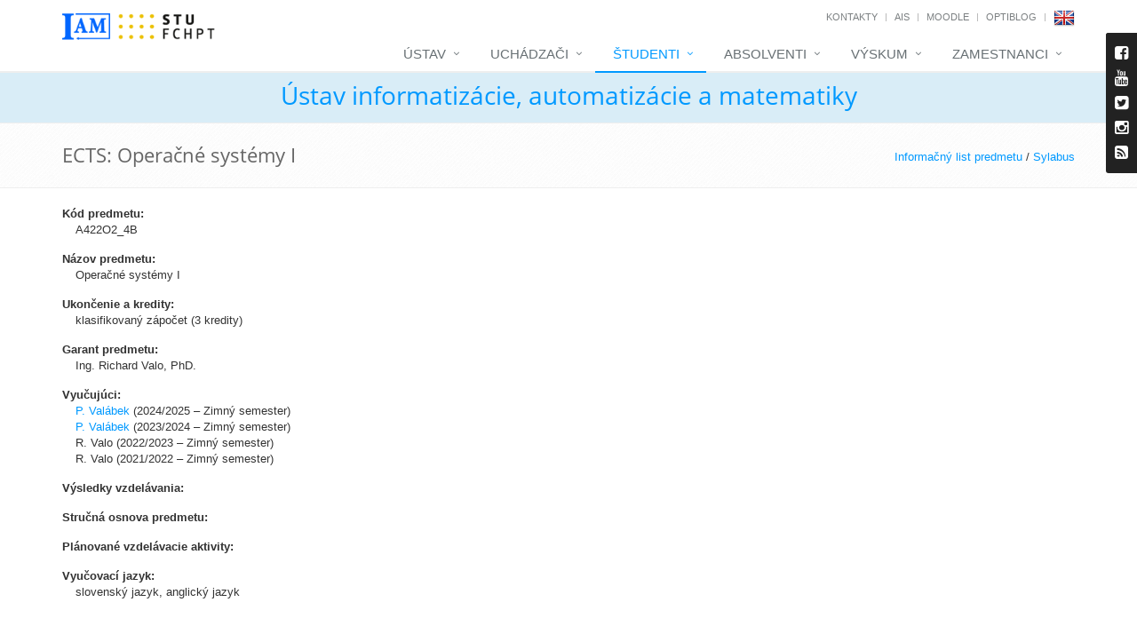

--- FILE ---
content_type: text/html; charset=UTF-8
request_url: https://www.uiam.sk/?menu=1&show_id=18&courses_id=233&typeShow=1
body_size: 6104
content:
<!DOCTYPE html>
<!--[if IE 8]> <html lang="sk" class="ie8"> <![endif]-->
<!--[if IE 9]> <html lang="sk" class="ie9"> <![endif]-->
<!--[if !IE]><!--> <html lang="sk"> <!--<![endif]-->
<head>
	<title>Ústav informatizácie, automatizácie a matematiky</title>

	
	<!-- Meta -->
	<meta charset="utf-8">
	<meta name="viewport" content="width=device-width, initial-scale=1.0">
	<meta name="description" content="">
	<meta name="author" content="">

	<!-- Favicon -->
	<link rel="shortcut icon" href="favicon.ico">

	<!-- Web Fonts -->
	<link rel="stylesheet" type="text/css" href="assets/css/font.css">

	<!-- CSS Global Compulsory -->
	<link rel="stylesheet" href="assets/plugins/bootstrap/css/bootstrap.min.css">
	<link rel="stylesheet" href="assets/plugins/bootstrap/css/bootstrap-dialog.min.css">
	<link rel="stylesheet" href="assets/css/style.css">

	<!-- CSS Header and Footer -->
	<link rel="stylesheet" href="assets/css/headers/header-default.css">
	<link rel="stylesheet" href="assets/css/footers/footer-v1.css">

	<!-- CSS Implementing Plugins -->
	<link rel="stylesheet" href="assets/plugins/animate.css">
	<link rel="stylesheet" href="assets/plugins/line-icons/line-icons.css">
	<link rel="stylesheet" href="assets/plugins/font-awesome/css/font-awesome.min.css">

	<link rel="stylesheet" href="assets/plugins/cube-portfolio/cubeportfolio/css/cubeportfolio.min.css">
	<link rel="stylesheet" href="assets/plugins/cube-portfolio/cubeportfolio/custom/custom-cubeportfolio.css">

	<link rel="stylesheet" href="assets/plugins/fancybox/source/jquery.fancybox.css">
	<link rel="stylesheet" href="assets/plugins/owl-carousel/owl-carousel/owl.carousel.css">
	<link rel="stylesheet" href="assets/plugins/revolution-slider/rs-plugin/css/settings.css" type="text/css" media="screen">
	<link rel="stylesheet" href="assets/plugins/layer-slider/layerslider/css/layerslider.css">

	<link rel="stylesheet" href="assets/plugins/sky-forms-pro/skyforms/css/sky-forms.css">
	<link rel="stylesheet" href="assets/plugins/sky-forms-pro/skyforms/custom/custom-sky-forms.css">
	<!--[if lt IE 9]><link rel="stylesheet" href="assets/plugins/sky-forms-pro/skyforms/css/sky-forms-ie8.css"><![endif]-->
	<!--[if lt IE 9]><link rel="stylesheet" href="assets/plugins/revolution-slider/rs-plugin/css/settings-ie8.css" type="text/css" media="screen"><![endif]-->

	<!-- CSS Page Style -->
	<link rel="stylesheet" href="assets/css/pages/shortcode_timeline1.css">
	<link rel="stylesheet" href="assets/css/pages/shortcode_timeline2.css">
	<link rel="stylesheet" href="assets/css/pages/page_log_reg_v1.css">
	<link rel="stylesheet" href="assets/css/pages/page_one.css">

	<!-- CSS Theme -->
	<link rel="stylesheet" href="assets/css/theme-colors/default.css" id="style_color">
	<link rel="stylesheet" href="assets/css/theme-skins/dark.css">

	<!-- CSS CCA DataTables -->
	<link rel="stylesheet" href="assets/css/datatables/jquery.dataTables.min.css">
	<link rel="stylesheet" href="assets/css/datatables/buttons.dataTables.min.css">	
	
	<!-- CSS CCA DataTimePicker -->
	<link rel="stylesheet" href="assets/css/datetimepicker/bootstrap-datetimepicker.min.css">

	<!-- CSS Customization -->
	<link rel="stylesheet" href="assets/css/summernote/summernote.css">
	<link rel="stylesheet" href="assets/css/cca.css">	
	<link rel="stylesheet" href="assets/css/custom.css">

	<!-- JS Global Compulsory -->
	<script type="text/javascript" src="assets/plugins/jquery/jquery.min.js"></script>
	<script type="text/javascript" src="assets/plugins/jquery/jquery-migrate.min.js"></script>
	<script type="text/javascript" src="assets/plugins/bootstrap/js/bootstrap.min.js"></script>
	<script type="text/javascript" src="assets/plugins/bootstrap/js/bootstrap-dialog.min.js"></script>	

</head>

<body>
<input type="hidden" id="languageForJavascript" value="sk">
	<div class="wrapper page-option-v1">
		<!--=== Header ===-->
		<div class="header">
			<div class="container">
				<!-- Logo -->
				<div class="logo">
				<a href="index.php"><img src="assets/img/blue_white.png" alt="Logo UIAM" class="cca-logo-uiam-fchpt"></a>
				<a  href="https://www.fchpt.stuba.sk" target="_blank"><img src="assets/img/logo_fchpt.png" alt="Logo FCHPT" class="cca-logo-uiam-fchpt"></a>
				</div>
				<!-- End Logo -->
				<!-- Topbar -->
				<div class="topbar">
					<ul class="loginbar pull-right">
						<li><a href="index.php?show_id=1">Kontakty</a></li>
						<li class="topbar-devider"></li>
						<li><a target="_blank" href="https://is.stuba.sk/">AIS</a></li>
						<li class="topbar-devider"></li>
						<li><a target="_blank" href="https://elearn.uiam.sk">Moodle</a></li>
						<!--<li class="topbar-devider"></li>
						<li><a target="_blank" href="https://weblab.chtf.stuba.sk/">WeblabDeusto</a></li>-->
						<li class="topbar-devider"></li>
						<li><a target="_blank" href="https://blog.uiam.sk/">OptiBlog</a></li>
						<li class="topbar-devider"></li>
						<li class="hoverSelector"><a href="?menu=1&amp;show_id=18&amp;courses_id=233&amp;typeShow=1&amp;lang=en"><img src="assets/img/en.png"></a></li>
						<!--<li class="topbar-devider"></li>
						<li><a href="https://www.uiam.sk/index.php?menu=0&amp;edit_id=1">Prihlásiť</a></li>-->
					</ul>
				</div>
				<!-- End Topbar -->

				<!-- Toggle get grouped for better mobile display -->
				<button type="button" class="navbar-toggle" data-toggle="collapse" data-target=".navbar-responsive-collapse">
					<span class="sr-only">Toggle navigation</span>
					<span class="fa fa-bars"></span>
				</button>
				<!-- End Toggle -->
			</div><!--/end container-->

			<!-- Collect the nav links, forms, and other content for toggling -->
			<div class="collapse navbar-collapse mega-menu navbar-responsive-collapse">
				<div class="container">
					<ul class="nav navbar-nav">
												<!-- Institute -->
						<li class="dropdown">
							<a href="javascript:void(0);" class="dropdown-toggle" data-toggle="dropdown">
								Ústav							</a>
							<ul class="dropdown-menu">
								<li class="dropdown-submenu">
									<a href="index.php?menu=2&amp;page_id=7">Ústav informatizácie, automatizácie a matematiky&nbsp;</a>									<ul class="dropdown-menu">
										<li><a href="index.php?menu=2&amp;show_id=2">Ľudia</a></li>										<li><a href="index.php?menu=2&amp;page_id=8">História</a></li>									</ul>
								</li>
								<li class="dropdown-submenu">
									<a href="index.php?menu=2&amp;page_id=9">Oddelenie informatizácie a riadenia procesov&nbsp;</a>									<ul class="dropdown-menu">
										<li><a href="index.php?menu=2&amp;show_id=2&amp;dep_id=047220">Ľudia</a></li>										<li><a href="index.php?menu=2&amp;page_id=11">História</a></li>										<li><a href="index.php?menu=2&amp;show_id=11&amp;dep=4220">Výročné správy</a></li>										<li><a href="index.php?menu=2&amp;page_id=30">Vývoj softvéru</a></li>										<li><a href="index.php?menu=2&amp;page_id=21">Open source a my</a></li>									</ul>
								</li>
								<li class="dropdown-submenu">
									<a href="index.php?menu=2&amp;page_id=10">Oddelenie matematiky</a>									<ul class="dropdown-menu">
										<li><a href="index.php?menu=2&amp;show_id=2&amp;dep_id=047270">Ľudia</a></li>										<li><a href="index.php?menu=2&amp;page_id=12">História</a></li>										<li><a href="index.php?menu=2&amp;show_id=11&amp;dep=4270">Výročné správy</a></li>									</ul>
								</li>
								<li><a href="index.php?archive=1&type=5">IAM v&nbsp;médiách</a></li>								<li><a href="index.php?menu=2&amp;page_id=13">Ako nás nájsť</a></li>								<li><a href="spgm/" target="_blank">Fotogaléria</a></li>								<li><a href="index.php?menu=2&amp;show_id=26">Plán budovy FCHPT</a></li>							</ul>
						</li>
						<!-- End Institute -->

						<!-- Applicants -->
						<li class="dropdown">
							<a href="index.php?menu=6&amp;page_id=2" class="dropdown-toggle" data-toggle="dropdown">
								Uchádzači							</a>
							<ul class="dropdown-menu">
								<li><a href="index.php?menu=6&amp;page_id=2">Štúdium na ÚIAM</a></li>								<li><a href="index.php?menu=6&page_id=54">Bakalárske štúdium</a></li>								<li><a href="index.php?menu=6&page_id=55">Inžinierske štúdium</a></li>								<li><a href="index.php?menu=6&amp;page_id=27">Doktorandské štúdium</a></li>	
							</ul>
						</li>
						<!-- End Applicants -->

						<!-- Students -->
						<li class="dropdown active">
							<a href="javascript:void(0);" class="dropdown-toggle" data-toggle="dropdown">
								Študenti							</a>
							<ul class="dropdown-menu">
								<li><a href="index.php?menu=1&amp;show_id=9&amp;timetable_class=-1">Rozvrh hodín</a></li>								<li class="dropdown-submenu">
									<a href="index.php?menu=1&amp;show_id=10">Prehľad predmetov</a>									<ul class="dropdown-menu">
										<!--<li><a href="index.php?menu=1&amp;type=1&amp;program=2365&amp;show_id=10">Bakalárske štúdium</a></li>										<li><a href="index.php?menu=1&amp;type=2&amp;program=113&amp;show_id=10">Inžinierske štúdium</a></li>-->
										<li><a href="index.php?menu=1&amp;type=1&amp;program=2365&amp;show_id=10">Bakalárske štúdium (B-RP)</a></li>										<li><a href="index.php?menu=1&amp;type=1&amp;program=2368&amp;show_id=10">Bakalárske štúdium (B-RP4)</a></li>										<li><a href="index.php?menu=1&amp;type=2&amp;program=113&amp;show_id=10">Inžinierske štúdium (I-AICHP)</a></li>										<li><a href="index.php?menu=1&amp;type=2&amp;program=2525&amp;show_id=10">Inžinierske štúdium (I-KybCHPT)</a></li>										<li><a href="index.php?menu=1&amp;type=3&amp;program=144&amp;show_id=10">Doktorandské štúdium (D-RP)</a></li>									</ul>
								</li>
								<li><a href="index.php?menu=1&amp;show_id=24">Študentský kalendár</a></li>								<li><a href="index.php?menu=1&amp;show_id=25">Kalendár miestností</a></li>								<li><a href="index.php?menu=1&amp;page_id=50">Záverečné práce</a></li>								<li><a href="index.php?menu=1&amp;show_id=14">Semestrálne projekty</a></li>								<li><a href="index.php?menu=1&amp;page_id=37">Youtube videá</a></li>								<li><a href="index.php?menu=1&amp;show_id=30">Ankety</a></li>							</ul>
						</li>
						<!-- End Students -->

						<!-- Graduates -->
						<li class="dropdown">
							<a href="javascript:void(0);" class="dropdown-toggle" data-toggle="dropdown">
								Absolventi							</a>
							<ul class="dropdown-menu">
								<li><a href="index.php?menu=4&amp;show_id=19">Zoznam absolventov</a></li>								<li><a href="index.php?menu=4&amp;show_id=20">Zoznam absolventov DrŠ</a></li>								<li><a href="index.php?menu=1&amp;page_id=56">Pochvalné uznanie</a></li>							</ul>
						</li>
						<!-- End Graduates -->	

						<!-- Research -->
						<li class="dropdown">
							<a href="javascript:void(0);" class="dropdown-toggle" data-toggle="dropdown">
								Výskum							</a>
							<ul class="dropdown-menu">
								<li><a href="index.php?menu=3&amp;show_id=6">Oblasti výskumu</a></li>								<li><a href="index.php?menu=3&amp;show_id=5">Projekty</a></li>								<li><a href="index.php?menu=3&amp;page_id=22">Laboratóriá</a></li>								<li><a href="index.php?menu=3&amp;show_id=4">Publikácie</a></li>								<li><a href="index.php?menu=3&amp;page_id=14">Spolupráca</a></li>							</ul>
						</li>
						<!-- End Research -->			

							
						<!-- Staff -->
						<li class="dropdown">
							<a href="javascript:void(0);" class="dropdown-toggle" data-toggle="dropdown">
								Zamestnanci							</a>
							<ul class="dropdown-menu">
								<li><a target="_blank" href="index.php?menu=5&page_id=18">Informácie pre zamestnancov</a></li>
								<li><a target="_blank" href="https://webmail.stuba.sk/">Webmail</a></li>
								<li><a target="_blank" href="https://www.jedalen.stuba.sk/">Jedáleň</a></li>
								<li><a target="_blank" href="index.php?menu=5&show_id=28">Knižnica</a></li>
								<li><a target="_blank" href="https://www.uiam.sk/intranet/pmwiki/">Intranet</a></li>
								<li><a target="_blank" href="https://test.is.stuba.sk/">AIS (testovanie)</a></li>
								<li><a target="_blank" href="https://apps.webofknowledge.com/">Web of Science</a></li>
								<li><a href="https://www.uiam.sk/index.php?menu=0&amp;edit_id=1">Prihlásiť</a></li>
							</ul>
						</li>
						<!-- End Staff -->	
						
						<!-- Search Block -->
						<!--<li>
							<i class="search fa fa-search search-btn"></i>
							<div class="search-open">
								<div class="input-group animated fadeInDown">
									<input type="text" class="form-control" placeholder="Search">
									<span class="input-group-btn">
										<button class="btn-u" type="button">Go</button>
									</span>
								</div>
							</div>
						</li>-->
						<!-- End Search Block -->
					</ul>
				</div><!--/end container-->
			</div><!--/navbar-collapse-->
		</div>
		<!--=== End Header ===-->

			<!--=== CCA Breadcrumbs ===-->
		<div class="cca-breadcrumbs-uiam">
			<div class="container">
				<h1 class="text-center"><a href="index.php">Ústav informatizácie, automatizácie a matematiky</a></h1>
			</div><!--/container-->
		</div><!--/breadcrumbs-->
		<!--=== End CCA Breadcrumbs ===-->
	
	<!--=== Breadcrumbs ===-->
		<div class="breadcrumbs">
			<div class="container">
				<h1 class="pull-left">ECTS: Operačné systémy I</h1>
				<ul class="pull-right breadcrumb">
				<a href="?menu=1&amp;show_id=18&amp;courses_id=233&amp;typeShow=0" class="cca-link-h1-right">Informačný list predmetu</a> / <a href="?menu=1&amp;show_id=18&amp;courses_id=233&amp;typeShow=2" class="cca-link-h1-right">Sylabus</a>
				</ul>
			</div><!--/container-->
		</div><!--/breadcrumbs-->
		<!--=== End Breadcrumbs ===-->

		<!--=== Content ===-->
		<div class="container content height-500">
<dl id="cca-dl-bottom-padding">
<dt>Kód predmetu:</dt>
<dd style="margin-left: 15px; margin-bottom: 15px;">A422O2_4B</dd>
<dt>Názov predmetu:</dt>
<dd style="margin-left: 15px; margin-bottom: 15px;">Operačné systémy I</dd>
<dt>Ukončenie a kredity:</dt>
<dd style="margin-left: 15px; margin-bottom: 15px;">klasifikovaný zápočet (3 kredity)</dd>
<dt>Garant predmetu:</dt>
<dd style="margin-left: 15px; margin-bottom: 15px;">Ing. Richard&nbsp;Valo, PhD.</dd>
<dt>Vyučujúci:</dt>
<dd style="margin-left: 15px; margin-bottom: 15px;"><a href="~valabek/">P.&nbsp;Valábek</a> (2024/2025 &ndash; Zimný semester)<br><a href="~valabek/">P.&nbsp;Valábek</a> (2023/2024 &ndash; Zimný semester)<br>R.&nbsp;Valo (2022/2023 &ndash; Zimný semester)<br>R.&nbsp;Valo (2021/2022 &ndash; Zimný semester)</dd>
<dt>Výsledky vzdelávania:</dt>
<dd style="margin-left: 15px; margin-bottom: 15px;"></dd>
<dt>Stručná osnova predmetu:</dt>
<dd style="margin-left: 15px; margin-bottom: 15px;"></dd>
<dt>Plánované vzdelávacie aktivity:</dt>
<dd style="margin-left: 15px; margin-bottom: 15px;"></dd>
<dt>Vyučovací jazyk:</dt>
<dd style="margin-left: 15px; margin-bottom: 15px;">slovenský jazyk, anglický jazyk</dd>

		</div>
		<!--=== End Content ===-->

			<!--=== Footer Version 1 ===-->
			<div class="footer-v1">
				<div class="footer">
					<div class="container">
						<div class="row">
							<!-- About -->
							<div class="col-md-3 md-margin-bottom-40">
								<a href="index.php"><img id="logo-footer" class="footer-logo" src="assets/img/white_blue.png" height="50" alt=""></a>
								<p>Ústav informatizácie, automatizácie a&nbsp;matematiky vznikol 1.1.2006 spojením Katedry informatizácie a&nbsp;riadenia procesov a&nbsp;Katedry matematiky.</p>
							</div><!--/col-md-3-->
							<!-- End About -->

							<!-- Latest -->
							<div class="col-md-3 md-margin-bottom-40">
								<div class="posts">
									<div class="headline"><h2>Najnovšie príspevky</h2></div>
									<ul class="list-unstyled latest-list">
										<li><a href="?news_id=1270">Študentská vedecká konferencia 2025</a><small>5.12.2025&nbsp;14:43</small></li><li><a href="?news_id=1269">Ceny dekana 2025</a><small>5.12.2025&nbsp;14:34</small></li><li><a href="?news_id=1268">Exkurzia študentov do Actemium</a><small>19.11.2025&nbsp;11:04</small></li>
									</ul>
								</div>
							</div><!--/col-md-3-->
							<!-- End Latest -->

							<!-- Link List -->
							<div class="col-md-3 md-margin-bottom-40">
								<div class="headline"><h2>Zaujímavé odkazy</h2></div>
								<ul class="list-unstyled link-list">
									<li><a target="_blank" href="https://is.stuba.sk/">AIS</a><i class="fa fa-angle-right"></i></li>
									<li><a target="_blank" href="moodle/">Moodle</a><i class="fa fa-angle-right"></i></li>
									<!--<li><a target="_blank" href="https://weblab.chtf.stuba.sk/">WeblabDeusto</a><i class="fa fa-angle-right"></i></li>-->
									<li><a target="_blank" href="~kvasnica/blog/">OptiBlog</a><i class="fa fa-angle-right"></i></li>
									<li><a target="_blank" href="https://www.fchpt.stuba.sk/">FCHPT STU</a><i class="fa fa-angle-right"></i></li>
									<li><a target="_blank" href="https://www.ifac-control.org/">IFAC</a><i class="fa fa-angle-right"></i></li>
								</ul>
							</div><!--/col-md-3-->
							<!-- End Link List -->

							<!-- Address -->
							<div class="col-md-3 map-img md-margin-bottom-40">
								<div class="headline"><h2>Kontakt</h2></div>
								<address class="md-margin-bottom-40">
									FCHPT STU v Bratislave<br>Radlinského 9<br>812 37 Bratislava<br>Tel.: +421 259 325 366<br>Fax: +421 259 325 340<br>Mobil: +421 918 674 366<br>e-mail: <a href='office@uiam.sk'>office@uiam.sk</a><br>6. poschodie, Blok C NB
								</address>
							</div><!--/col-md-3-->
							<!-- End Address -->
						</div>
					</div>
				</div><!--/footer-->

				<div class="copyright">
					<div class="container">
						<div class="row">
							<div class="col-md-6">
								<p>
									2026 &copy; All Rights Reserved. UIAM FCHPT STU | <a href="mailto:webmaster@uiam.sk">webmaster@uiam.sk</a>
								</p>
							</div>

							<!-- Social Links -->
							<div class="col-md-6">
								<ul class="footer-socials list-inline">
									<li>
										<a href="https://www.facebook.com/fchpt.uiam/" class="tooltips" data-toggle="tooltip" data-placement="top" title="" data-original-title="Facebook" target="_blank">
											<i class="fa fa-facebook"></i>
										</a>
									</li>
									<li>
										<a href="https://www.youtube.com/channel/UCxvHWg0CF1sPbD9ADbjXa7w" class="tooltips" data-toggle="tooltip" data-placement="top" title="" data-original-title="Youtube" target="_blank">	
											<i class="fa fa-youtube"></i>
										</a>
									</li>
									<li>
										<a href="https://twitter.com/uiam_sk" class="tooltips" data-toggle="tooltip" data-placement="top" title="" data-original-title="Twitter" target="_blank">	
											<i class="fa fa-twitter"></i>
										</a>
									</li>
									<li>
										<a href="assets/rssNews.php" class="tooltips" data-toggle="tooltip" data-placement="top" title="" data-original-title="RSS" target="_blank">	
											<i class="fa fa-rss"></i>
										</a>
									</li>
								</ul>
							</div>
							<!-- End Social Links -->
						</div>
					</div>
				</div><!--/copyright-->
			</div>
			<!--=== End Footer Version 1 ===-->
		</div><!--/wrapper-->	

		<!--=== Style Switcher ===-->
		<i class="style-switcher-btn hidden-xs"><span class="fa fa-facebook-square" aria-hidden="true"></span><br><span class="fa fa-youtube" aria-hidden="true"></span><br><span class="fa fa-twitter-square" aria-hidden="true"></span></i>
		<div class="style-switcher animated fadeInRight">
			<div class="style-swticher-header">
				<div class="style-switcher-heading">Facebook / Youtube</div>
				<div class="theme-close"><i class="icon-close"></i></div>
			</div>

			<div class="style-swticher-body">

				<div id="fb-root"></div>
				<script type="text/javascript">
				(function(d, s, id) {
					var js, fjs = d.getElementsByTagName(s)[0];
					if (d.getElementById(id)) 
						return;
					js = d.createElement(s); js.id = id;
					js.src = "//connect.facebook.net/sk_SK/all.js#xfbml=1";
					fjs.parentNode.insertBefore(js, fjs);
				}(document, "script", "facebook-jssdk"));</script>

				<div class="fb-like-box" data-href="https://www.facebook.com/pages/%C3%9Astav-informatiz%C3%A1cie-automatiz%C3%A1cie-a-matematiky/278428132170274?ref=ts&amp;fref=ts" data-width="190" data-height="350" data-show-faces="true" data-stream="false" data-header="true">
				</div>
				<hr>
				<div class="style-switcher-heading">
					<i class="fa fa-youtube" aria-hidden="true"></i> <a href="https://www.youtube.com/channel/UCxvHWg0CF1sPbD9ADbjXa7w" target="_blank" style="color: white">Youtube</a>
				</div>
				<div class="style-switcher-heading">
					<i class="fa fa-twitter-square" aria-hidden="true"></i> <a href="https://twitter.com/uiam_sk" target="_blank" style="color: white">Twitter</a>
				</div>
			</div>
		</div><!--/style-switcher-->
		<!--=== End Style Switcher ===-->

		<!--=== Style Switcher ===-->
		<i class="style-switcher-btn hidden-xs"><span class="fa fa-facebook-square" aria-hidden="true"></span><br><span class="fa fa-youtube" aria-hidden="true"></span><br><span class="fa fa-twitter-square" aria-hidden="true"></span><br><span class="fa fa-instagram" aria-hidden="true"></span><br><span class="fa fa-rss-square" aria-hidden="true"></span></i>
		<div class="style-switcher animated fadeInRight">
			<div class="style-swticher-header">
				<div class="style-switcher-heading">Facebook / Youtube</div>
				<div class="theme-close"><i class="icon-close"></i></div>
			</div>

			<div class="style-swticher-body">

				<div id="fb-root"></div>
				<script type="text/javascript">
				(function(d, s, id) {
					var js, fjs = d.getElementsByTagName(s)[0];
					if (d.getElementById(id)) 
						return;
					js = d.createElement(s); js.id = id;
					js.src = "//connect.facebook.net/sk_SK/all.js#xfbml=1";
					fjs.parentNode.insertBefore(js, fjs);
				}(document, "script", "facebook-jssdk"));
				</script>

				<div class="fb-like-box" data-href="https://www.facebook.com/pages/%C3%9Astav-informatiz%C3%A1cie-automatiz%C3%A1cie-a-matematiky/278428132170274?ref=ts&amp;fref=ts" data-width="190" data-height="350" data-show-faces="true" data-stream="false" data-header="true">
				</div>
				<hr>
				<div class="style-switcher-heading">
					<i class="fa fa-facebook" aria-hidden="true"></i> <a href="https://www.facebook.com/fchpt.uiam/" target="_blank" style="color: white">Facebook</a>
				</div>	
				<div class="style-switcher-heading">
					<i class="fa fa-youtube" aria-hidden="true"></i> <a href="https://www.youtube.com/channel/UCxvHWg0CF1sPbD9ADbjXa7w" target="_blank" class="cca-switcher-top">Youtube</a>
				</div>
				<div class="style-switcher-heading">
					<i class="fa fa-twitter-square" aria-hidden="true"></i> <a href="https://twitter.com/uiam_sk" target="_blank" class="cca-switcher-top">Twitter</a>
				</div>
				<div class="style-switcher-heading">
					<i class="fa fa-instagram" aria-hidden="true"></i> <a href="https://www.instagram.com/uiam.sk" target="_blank" class="cca-switcher-top">Instagram</a>
				</div>				
				<div class="style-switcher-heading">
					<i class="fa fa-rss-square" aria-hidden="true"></i> <a href="assets/rssNews.php" target="_blank" class="cca-switcher-top">RSS</a>
				</div>
			</div>
		</div><!--/style-switcher-->
		<!--=== End Style Switcher ===-->	
	
		<!-- JS Implementing Plugins -->
		<script type="text/javascript" src="assets/plugins/back-to-top.js"></script>
		<script type="text/javascript" src="assets/plugins/smoothScroll.js"></script>
		<script type="text/javascript" src="assets/plugins/jquery.parallax.js"></script>
		<script type="text/javascript" src="assets/plugins/fancybox/source/jquery.fancybox.pack.js"></script>
		<script type="text/javascript" src="assets/plugins/owl-carousel/owl-carousel/owl.carousel.js"></script>
		<script type="text/javascript" src="assets/plugins/revolution-slider/rs-plugin/js/jquery.themepunch.tools.min.js"></script>
		<script type="text/javascript" src="assets/plugins/revolution-slider/rs-plugin/js/jquery.themepunch.revolution.min.js"></script>

		<script src="assets/plugins/sky-forms-pro/skyforms/js/jquery.maskedinput.min.js"></script>
		<script src="assets/plugins/sky-forms-pro/skyforms/js/jquery-ui.min.js"></script>
		<script src="assets/plugins/sky-forms-pro/skyforms/js/jquery.validate.min.js"></script>

		<script type="text/javascript" src="assets/plugins/layer-slider/layerslider/js/greensock.js"></script>
		<script type="text/javascript" src="assets/plugins/layer-slider/layerslider/js/layerslider.transitions.js"></script>
		<script type="text/javascript" src="assets/plugins/layer-slider/layerslider/js/layerslider.kreaturamedia.jquery.js"></script>

		<script type="text/javascript" src="assets/plugins/cube-portfolio/cubeportfolio/js/jquery.cubeportfolio.min.js"></script>

		<!-- JS Page Level -->
		<script type="text/javascript" src="assets/js/app.js"></script>
		<script type="text/javascript" src="assets/js/plugins/layer-slider.js"></script>
		<script type="text/javascript" src="assets/js/plugins/fancy-box.js"></script>
		<script type="text/javascript" src="assets/js/plugins/owl-carousel.js"></script>
		<script type="text/javascript" src="assets/js/plugins/owl-recent-works.js"></script>
		<script type="text/javascript" src="assets/js/plugins/revolution-slider.js"></script>
		<script type="text/javascript" src="assets/js/plugins/style-switcher.js"></script>
		<script type="text/javascript" src="assets/js/plugins/form-sliders.js"></script>
		<script type="text/javascript" src="assets/js/plugins/cube-portfolio/cube-portfolio-lightbox.js"></script>
		<script type="text/javascript" src="assets/js/plugins/google-map.js"></script>

		<script type="text/javascript" src="assets/js/plugins/masking.js"></script>
		<script type="text/javascript" src="assets/js/plugins/datepicker.js"></script>
		<script type="text/javascript" src="assets/js/plugins/validation.js"></script>		

		<script type="text/javascript" src="assets/js/forms/reg.js"></script>
		<script type="text/javascript" src="assets/js/forms/login.js"></script>
		<script type="text/javascript" src="assets/js/forms/contact.js"></script>
		<script type="text/javascript" src="assets/js/forms/comment.js"></script>
		
		<script type="text/javascript">
			jQuery(document).ready(function() {
				App.init();
				App.initParallaxBg();
				LayerSlider.initLayerSlider();
				FancyBox.initFancybox();
				OwlCarousel.initOwlCarousel();
				Masking.initMasking();
				Datepicker.initDatepicker();
				Validation.initValidation();
				StyleSwitcher.initStyleSwitcher();
				RevolutionSlider.initRSfullWidth();
				OwlRecentWorks.initOwlRecentWorksV2();
				FormSliders.initFormSliders();
			});

			// Google Map
			function initMap() {
				GoogleMap.initGoogleMap();
				GoogleMap.initPanorama1();
				GoogleMap.initPanorama2();
			}
		</script>
		<script type="text/javascript">
			$(".cca-job").click(function() { 
				$("#uiam-job").css("display","block")
			});
			$(".cca-nojob").click(function() { 
				$("#uiam-job").css("display","none")
			});
		</script>	

		<!-- JS CCA DataTables -->
		<script type="text/javascript" src="assets/js/datatables/jquery.dataTables.min.js"></script>
		<script type="text/javascript" src="assets/js/datatables/dataTables.buttons.min.js"></script>
		<script type="text/javascript" src="assets/js/datatables/buttons.flash.min.js"></script>
		<script type="text/javascript" src="assets/js/datatables/jszip.min.js"></script>
		<script type="text/javascript" src="assets/js/datatables/pdfmake.min.js"></script>
		<script type="text/javascript" src="assets/js/datatables/vfs_fonts.js"></script>
		<script type="text/javascript" src="assets/js/datatables/buttons.html5.min.js"></script>
		<script type="text/javascript" src="assets/js/datatables/buttons.print.min.js"></script>

		<!-- JS CCA DateTimePicker -->
		<script type="text/javascript" src="assets/js/datetimepicker/moment-with-locales.js"></script>
		<script type="text/javascript" src="assets/js/datetimepicker/bootstrap-datetimepicker.min.js"></script>

		<!-- JS Customization -->
		<script type="text/javascript" src="assets/js/summernote/summernote.js"></script>
		<script type="text/javascript" src="assets/js/jquery.blockUI.js"></script>
		<script type="text/javascript" src="assets/js/jquery.redirect.js"></script>
		<script type="text/javascript" src="assets/js/custom.js"></script>
		<script type="text/javascript" src="assets/js/custom_floor.js"></script>

<!--[if lt IE 9]>
	<script src="assets/plugins/respond.js"></script>
	<script src="assets/plugins/html5shiv.js"></script>
	<script src="assets/plugins/placeholder-IE-fixes.js"></script>
<![endif]-->

<!-- Google Analytics -->
<script>
(function(i,s,o,g,r,a,m){i["GoogleAnalyticsObject"]=r;i[r]=i[r]||function(){
(i[r].q=i[r].q||[]).push(arguments)},i[r].l=1*new Date();a=s.createElement(o),
m=s.getElementsByTagName(o)[0];a.async=1;a.src=g;m.parentNode.insertBefore(a,m)
})(window,document,"script","https://www.google-analytics.com/analytics.js","ga");

ga("create", "UA-4154578-2", "stuba.sk");
ga("send", "pageview");
</script>
<!-- End Google Analytics -->

</body>
</html>

--- FILE ---
content_type: text/javascript
request_url: https://www.uiam.sk/assets/js/plugins/layer-slider.js
body_size: 246
content:
var LayerSlider = function () {

    return {

        //Layer Slider
        initLayerSlider: function () {
		    $(document).ready(function(){
		        jQuery("#layerslider").layerSlider({
			        skin: 'fullwidth',
			        responsive : true,
			        responsiveUnder : 960,
			        layersContainer : 960,
			        skinsPath: 'assets/plugins/layer-slider/layerslider/skins/'
			    });
		    });     
        }

    };
}();        